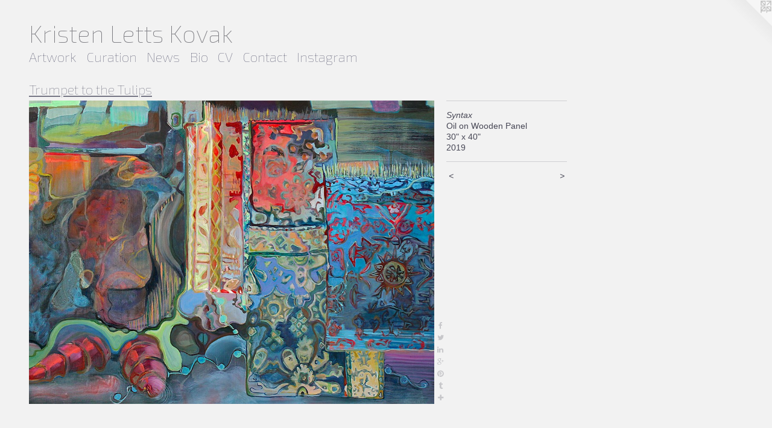

--- FILE ---
content_type: text/html;charset=utf-8
request_url: https://klkovak.com/artwork/4625464-Syntax.html
body_size: 4091
content:
<!doctype html><html class="no-js a-image mobile-title-align--center l-flowing has-mobile-menu-icon--left p-artwork has-page-nav mobile-menu-align--center has-wall-text "><head><meta charset="utf-8" /><meta content="IE=edge" http-equiv="X-UA-Compatible" /><meta http-equiv="X-OPP-Site-Id" content="12545" /><meta http-equiv="X-OPP-Revision" content="3385" /><meta http-equiv="X-OPP-Locke-Environment" content="production" /><meta http-equiv="X-OPP-Locke-Release" content="v0.0.141" /><title>Kristen Letts Kovak</title><link rel="canonical" href="https://klkovak.com/artwork/4625464-Syntax.html" /><meta content="website" property="og:type" /><meta property="og:url" content="https://klkovak.com/artwork/4625464-Syntax.html" /><meta property="og:title" content="Syntax" /><meta content="width=device-width, initial-scale=1" name="viewport" /><link type="text/css" rel="stylesheet" href="//cdnjs.cloudflare.com/ajax/libs/normalize/3.0.2/normalize.min.css" /><link type="text/css" rel="stylesheet" media="only all" href="//maxcdn.bootstrapcdn.com/font-awesome/4.3.0/css/font-awesome.min.css" /><link type="text/css" rel="stylesheet" media="not all and (min-device-width: 600px) and (min-device-height: 600px)" href="/release/locke/production/v0.0.141/css/small.css" /><link type="text/css" rel="stylesheet" media="only all and (min-device-width: 600px) and (min-device-height: 600px)" href="/release/locke/production/v0.0.141/css/large-flowing.css" /><link type="text/css" rel="stylesheet" media="not all and (min-device-width: 600px) and (min-device-height: 600px)" href="/r17677526210000003385/css/small-site.css" /><link type="text/css" rel="stylesheet" media="only all and (min-device-width: 600px) and (min-device-height: 600px)" href="/r17677526210000003385/css/large-site.css" /><link type="text/css" rel="stylesheet" media="only all and (min-device-width: 600px) and (min-device-height: 600px)" href="//fonts.googleapis.com/css?family=Exo+2:100" /><link type="text/css" rel="stylesheet" media="not all and (min-device-width: 600px) and (min-device-height: 600px)" href="//fonts.googleapis.com/css?family=Exo+2:100&amp;text=MENUHomeArtwkCuainsBVcIgK%20Lv" /><script>window.OPP = window.OPP || {};
OPP.modernMQ = 'only all';
OPP.smallMQ = 'not all and (min-device-width: 600px) and (min-device-height: 600px)';
OPP.largeMQ = 'only all and (min-device-width: 600px) and (min-device-height: 600px)';
OPP.downURI = '/x/5/4/5/12545/.down';
OPP.gracePeriodURI = '/x/5/4/5/12545/.grace_period';
OPP.imgL = function (img) {
  !window.lazySizes && img.onerror();
};
OPP.imgE = function (img) {
  img.onerror = img.onload = null;
  img.src = img.getAttribute('data-src');
  //img.srcset = img.getAttribute('data-srcset');
};</script><script src="/release/locke/production/v0.0.141/js/modernizr.js"></script><script src="/release/locke/production/v0.0.141/js/masonry.js"></script><script src="/release/locke/production/v0.0.141/js/respimage.js"></script><script src="/release/locke/production/v0.0.141/js/ls.aspectratio.js"></script><script src="/release/locke/production/v0.0.141/js/lazysizes.js"></script><script src="/release/locke/production/v0.0.141/js/large.js"></script><script src="/release/locke/production/v0.0.141/js/hammer.js"></script><script>if (!Modernizr.mq('only all')) { document.write('<link type="text/css" rel="stylesheet" href="/release/locke/production/v0.0.141/css/minimal.css">') }</script><meta name="google-site-verification" content="8RbRbk/9LpHkTlcCvoSSVSvQJjpqRj2e8fAZI2gvlRI=" /><style>.media-max-width {
  display: block;
}

@media (min-height: 2314px) {

  .media-max-width {
    max-width: 2160.0px;
  }

}

@media (max-height: 2314px) {

  .media-max-width {
    max-width: 93.33333333333333vh;
  }

}</style><script>(function(i,s,o,g,r,a,m){i['GoogleAnalyticsObject']=r;i[r]=i[r]||function(){
(i[r].q=i[r].q||[]).push(arguments)},i[r].l=1*new Date();a=s.createElement(o),
m=s.getElementsByTagName(o)[0];a.async=1;a.src=g;m.parentNode.insertBefore(a,m)
})(window,document,'script','//www.google-analytics.com/analytics.js','ga');
ga('create', 'UA-18324424-1', 'auto');
ga('send', 'pageview');</script></head><body><a class=" logo hidden--small" href="http://otherpeoplespixels.com/ref/klkovak.com" title="Website by OtherPeoplesPixels" target="_blank"></a><header id="header"><a class=" site-title" href="/home.html"><span class=" site-title-text u-break-word">Kristen Letts Kovak</span><div class=" site-title-media"></div></a><a id="mobile-menu-icon" class="mobile-menu-icon hidden--no-js hidden--large"><svg viewBox="0 0 21 17" width="21" height="17" fill="currentColor"><rect x="0" y="0" width="21" height="3" rx="0"></rect><rect x="0" y="7" width="21" height="3" rx="0"></rect><rect x="0" y="14" width="21" height="3" rx="0"></rect></svg></a></header><nav class=" hidden--large"><ul class=" site-nav"><li class="nav-item nav-home "><a class="nav-link " href="/home.html">Home</a></li><li class="nav-item expanded nav-museum "><a class="nav-link " href="/section/93539.html">Artwork</a><ul><li class="nav-gallery nav-item expanded "><a class="nav-link " href="/section/539046-Bundles.html">Bundles</a></li><li class="nav-gallery nav-item expanded "><a class="nav-link " href="/section/521032-Out%20of%20Order.html">Out of Order</a></li><li class="nav-gallery nav-item expanded "><a class="nav-link " href="/section/497626-Monstrous%20Sentiments.html">Monstrous Sentiments</a></li><li class="nav-gallery nav-item expanded "><a class="selected nav-link " href="/section/474300-Trumpet%20to%20the%20Tulips.html">Trumpet to the Tulips</a></li><li class="nav-gallery nav-item expanded "><a class="nav-link " href="/section/448383-White%20Noise.html">White Noise</a></li><li class="nav-gallery nav-item expanded "><a class="nav-link " href="/section/438510-On%20Looking.html">On Looking</a></li><li class="nav-gallery nav-item expanded "><a class="nav-link " href="/section/406635-Visual%20Counterpoint.html">Visual Counterpoint</a></li><li class="nav-gallery nav-item expanded "><a class="nav-link " href="/section/400693-Permutations%20and%20Pattern%20Studies.html">Permutations</a></li><li class="nav-item expanded nav-museum "><a class="nav-link " href="/section/273903-Reconfigured%20Objects.html">Reconfigured Objects</a><ul><li class="nav-gallery nav-item "><a class="nav-link " href="/section/225337-Durational%20Drawings.html">Durational Drawings</a></li><li class="nav-gallery nav-item "><a class="nav-link " href="/section/205592-Panel%20Paintings.html">Panel Paintings</a></li><li class="nav-gallery nav-item "><a class="nav-link " href="/section/266603-Artifacts.html">Artifacts</a></li><li class="nav-gallery nav-item "><a class="nav-link " href="/section/302065-Exhibition%20Installed.html">Exhibition Installed</a></li></ul></li><li class="nav-gallery nav-item expanded "><a class="nav-link " href="/section/177919-Perceptual%20Noise.html">Perceptual Noise</a></li><li class="nav-item expanded nav-museum "><a class="nav-link " href="/section/360991-Curatorial%20Projects.html">Curatorial Projects</a><ul><li class="nav-gallery nav-item "><a class="nav-link " href="/section/486210-Trumpet%20to%20the%20Tulips.html">Trumpet to the Tulips</a></li><li class="nav-gallery nav-item "><a class="nav-link " href="/section/468960-Identity%20Play.html">Identity Play</a></li><li class="nav-gallery nav-item "><a class="nav-link " href="/section/433913-Degrees%20of%20Separation.html">Degrees of Separation

</a></li><li class="nav-gallery nav-item "><a class="nav-link " href="/section/400684-Cataloguing%20Pattern.html">Cataloguing Pattern

</a></li><li class="nav-gallery nav-item "><a class="nav-link " href="/section/400685-Displacement.html">Displacement</a></li></ul></li></ul></li><li class="nav-outside1 nav-item "><a class="nav-link " href="/section/360991-Curatorial-Projects.html">Curation</a></li><li class="nav-links nav-item "><a class="nav-link " href="/links.html">News</a></li><li class="nav-news nav-item "><a class="nav-link " href="/news.html">Bio</a></li><li class="nav-item nav-pdf1 "><a target="_blank" class="nav-link " href="//img-cache.oppcdn.com/fixed/12545/assets/p41P30agXafBuif0.pdf">CV</a></li><li class="nav-item nav-contact "><a class="nav-link " href="/contact.html">Contact</a></li><li class="nav-item nav-outside2 "><a target="_blank" class="nav-link " href="https://www.instagram.com/klkovak/">Instagram</a></li></ul></nav><div class=" content"><nav class=" hidden--small" id="nav"><header><a class=" site-title" href="/home.html"><span class=" site-title-text u-break-word">Kristen Letts Kovak</span><div class=" site-title-media"></div></a></header><ul class=" site-nav"><li class="nav-item nav-home "><a class="nav-link " href="/home.html">Home</a></li><li class="nav-item expanded nav-museum "><a class="nav-link " href="/section/93539.html">Artwork</a><ul><li class="nav-gallery nav-item expanded "><a class="nav-link " href="/section/539046-Bundles.html">Bundles</a></li><li class="nav-gallery nav-item expanded "><a class="nav-link " href="/section/521032-Out%20of%20Order.html">Out of Order</a></li><li class="nav-gallery nav-item expanded "><a class="nav-link " href="/section/497626-Monstrous%20Sentiments.html">Monstrous Sentiments</a></li><li class="nav-gallery nav-item expanded "><a class="selected nav-link " href="/section/474300-Trumpet%20to%20the%20Tulips.html">Trumpet to the Tulips</a></li><li class="nav-gallery nav-item expanded "><a class="nav-link " href="/section/448383-White%20Noise.html">White Noise</a></li><li class="nav-gallery nav-item expanded "><a class="nav-link " href="/section/438510-On%20Looking.html">On Looking</a></li><li class="nav-gallery nav-item expanded "><a class="nav-link " href="/section/406635-Visual%20Counterpoint.html">Visual Counterpoint</a></li><li class="nav-gallery nav-item expanded "><a class="nav-link " href="/section/400693-Permutations%20and%20Pattern%20Studies.html">Permutations</a></li><li class="nav-item expanded nav-museum "><a class="nav-link " href="/section/273903-Reconfigured%20Objects.html">Reconfigured Objects</a><ul><li class="nav-gallery nav-item "><a class="nav-link " href="/section/225337-Durational%20Drawings.html">Durational Drawings</a></li><li class="nav-gallery nav-item "><a class="nav-link " href="/section/205592-Panel%20Paintings.html">Panel Paintings</a></li><li class="nav-gallery nav-item "><a class="nav-link " href="/section/266603-Artifacts.html">Artifacts</a></li><li class="nav-gallery nav-item "><a class="nav-link " href="/section/302065-Exhibition%20Installed.html">Exhibition Installed</a></li></ul></li><li class="nav-gallery nav-item expanded "><a class="nav-link " href="/section/177919-Perceptual%20Noise.html">Perceptual Noise</a></li><li class="nav-item expanded nav-museum "><a class="nav-link " href="/section/360991-Curatorial%20Projects.html">Curatorial Projects</a><ul><li class="nav-gallery nav-item "><a class="nav-link " href="/section/486210-Trumpet%20to%20the%20Tulips.html">Trumpet to the Tulips</a></li><li class="nav-gallery nav-item "><a class="nav-link " href="/section/468960-Identity%20Play.html">Identity Play</a></li><li class="nav-gallery nav-item "><a class="nav-link " href="/section/433913-Degrees%20of%20Separation.html">Degrees of Separation

</a></li><li class="nav-gallery nav-item "><a class="nav-link " href="/section/400684-Cataloguing%20Pattern.html">Cataloguing Pattern

</a></li><li class="nav-gallery nav-item "><a class="nav-link " href="/section/400685-Displacement.html">Displacement</a></li></ul></li></ul></li><li class="nav-outside1 nav-item "><a class="nav-link " href="/section/360991-Curatorial-Projects.html">Curation</a></li><li class="nav-links nav-item "><a class="nav-link " href="/links.html">News</a></li><li class="nav-news nav-item "><a class="nav-link " href="/news.html">Bio</a></li><li class="nav-item nav-pdf1 "><a target="_blank" class="nav-link " href="//img-cache.oppcdn.com/fixed/12545/assets/p41P30agXafBuif0.pdf">CV</a></li><li class="nav-item nav-contact "><a class="nav-link " href="/contact.html">Contact</a></li><li class="nav-item nav-outside2 "><a target="_blank" class="nav-link " href="https://www.instagram.com/klkovak/">Instagram</a></li></ul><footer><div class=" copyright">© KRISTEN LETTS KOVAK</div><div class=" credit"><a href="http://otherpeoplespixels.com/ref/klkovak.com" target="_blank">Website by OtherPeoplesPixels</a></div></footer></nav><main id="main"><div class=" page clearfix media-max-width"><h1 class="parent-title title"><a href="/section/93539.html" class="root title-segment hidden--small">Artwork</a><span class=" title-sep hidden--small"> &gt; </span><a class=" title-segment" href="/section/474300-Trumpet%20to%20the%20Tulips.html">Trumpet to the Tulips</a></h1><div class=" media-and-info"><div class=" page-media-wrapper media"><a class=" page-media" title="Syntax" href="/artwork/4625465-Syntax%20%28Detail%29.html" id="media"><img data-aspectratio="2160/1620" class="u-img " alt="Kristen Letts Kovak" src="//img-cache.oppcdn.com/fixed/12545/assets/2i6iMSqxRnHYtWyS.jpg" srcset="//img-cache.oppcdn.com/img/v1.0/s:12545/t:QkxBTksrVEVYVCtIRVJF/p:12/g:tl/o:2.5/a:50/q:90/2160x1620-2i6iMSqxRnHYtWyS.jpg/2160x1620/7ae617aeb7147c69af5c7f9500f4b51d.jpg 2160w,
//img-cache.oppcdn.com/img/v1.0/s:12545/t:QkxBTksrVEVYVCtIRVJF/p:12/g:tl/o:2.5/a:50/q:90/2520x1220-2i6iMSqxRnHYtWyS.jpg/1626x1220/c98851b657fcf8e71cd1b6d6c51e642d.jpg 1626w,
//img-cache.oppcdn.com/img/v1.0/s:12545/t:QkxBTksrVEVYVCtIRVJF/p:12/g:tl/o:2.5/a:50/q:90/1640x830-2i6iMSqxRnHYtWyS.jpg/1106x830/2dbb7ee655a3b503c80440831994cab1.jpg 1106w,
//img-cache.oppcdn.com/img/v1.0/s:12545/t:QkxBTksrVEVYVCtIRVJF/p:12/g:tl/o:2.5/a:50/q:90/984x4096-2i6iMSqxRnHYtWyS.jpg/984x738/d34f0d08802bb57ddda6d561a219e6d6.jpg 984w,
//img-cache.oppcdn.com/img/v1.0/s:12545/t:QkxBTksrVEVYVCtIRVJF/p:12/g:tl/o:2.5/a:50/q:90/1400x720-2i6iMSqxRnHYtWyS.jpg/960x720/fe3abf1cd04134f81132dfc5aeb314de.jpg 960w,
//img-cache.oppcdn.com/img/v1.0/s:12545/t:QkxBTksrVEVYVCtIRVJF/p:12/g:tl/o:2.5/a:50/q:90/984x588-2i6iMSqxRnHYtWyS.jpg/784x588/5b0248fbb5f917fce118ee1fa3cfccda.jpg 784w,
//img-cache.oppcdn.com/fixed/12545/assets/2i6iMSqxRnHYtWyS.jpg 640w" sizes="(max-device-width: 599px) 100vw,
(max-device-height: 599px) 100vw,
(max-width: 640px) 640px,
(max-height: 480px) 640px,
(max-width: 784px) 784px,
(max-height: 588px) 784px,
(max-width: 960px) 960px,
(max-height: 720px) 960px,
(max-width: 984px) 984px,
(max-height: 738px) 984px,
(max-width: 1106px) 1106px,
(max-height: 830px) 1106px,
(max-width: 1626px) 1626px,
(max-height: 1220px) 1626px,
2160px" /></a><a class=" zoom-corner" style="display: none" id="zoom-corner"><span class=" zoom-icon fa fa-search-plus"></span></a><div class="share-buttons a2a_kit social-icons hidden--small" data-a2a-title="Syntax" data-a2a-url="https://klkovak.com/artwork/4625464-Syntax.html"><a class="u-img-link a2a_button_facebook share-button "><span class="facebook social-icon fa-facebook fa "></span></a><a class="u-img-link share-button a2a_button_twitter "><span class="twitter fa-twitter social-icon fa "></span></a><a class="u-img-link share-button a2a_button_linkedin "><span class="linkedin social-icon fa-linkedin fa "></span></a><a class="a2a_button_google_plus u-img-link share-button "><span class="googleplus fa-google-plus social-icon fa "></span></a><a class="u-img-link a2a_button_pinterest share-button "><span class="fa-pinterest social-icon pinterest fa "></span></a><a class="u-img-link a2a_button_tumblr share-button "><span class="fa-tumblr social-icon tumblr fa "></span></a><a target="_blank" class="u-img-link share-button a2a_dd " href="https://www.addtoany.com/share_save"><span class="social-icon share fa-plus fa "></span></a></div></div><div class=" info border-color"><div class=" wall-text border-color"><div class=" wt-item wt-title">Syntax</div><div class=" wt-item wt-media">Oil on Wooden Panel</div><div class=" wt-item wt-dimensions">30" x 40"</div><div class=" wt-item wt-date">2019</div></div><div class=" page-nav hidden--small border-color clearfix"><a class=" prev" id="artwork-prev" href="/artwork/4494633-Fig%20Leaves%20in%20a%20Bat%20Costume%20%28Detail%29.html">&lt; <span class=" m-hover-show">previous</span></a> <a class=" next" id="artwork-next" href="/artwork/4625465-Syntax%20%28Detail%29.html"><span class=" m-hover-show">next</span> &gt;</a></div></div></div><div class="share-buttons a2a_kit social-icons hidden--large" data-a2a-title="Syntax" data-a2a-url="https://klkovak.com/artwork/4625464-Syntax.html"><a class="u-img-link a2a_button_facebook share-button "><span class="facebook social-icon fa-facebook fa "></span></a><a class="u-img-link share-button a2a_button_twitter "><span class="twitter fa-twitter social-icon fa "></span></a><a class="u-img-link share-button a2a_button_linkedin "><span class="linkedin social-icon fa-linkedin fa "></span></a><a class="a2a_button_google_plus u-img-link share-button "><span class="googleplus fa-google-plus social-icon fa "></span></a><a class="u-img-link a2a_button_pinterest share-button "><span class="fa-pinterest social-icon pinterest fa "></span></a><a class="u-img-link a2a_button_tumblr share-button "><span class="fa-tumblr social-icon tumblr fa "></span></a><a target="_blank" class="u-img-link share-button a2a_dd " href="https://www.addtoany.com/share_save"><span class="social-icon share fa-plus fa "></span></a></div></div></main></div><footer><div class=" copyright">© KRISTEN LETTS KOVAK</div><div class=" credit"><a href="http://otherpeoplespixels.com/ref/klkovak.com" target="_blank">Website by OtherPeoplesPixels</a></div></footer><div class=" modal zoom-modal" style="display: none" id="zoom-modal"><style>@media (min-aspect-ratio: 4/3) {

  .zoom-media {
    width: auto;
    max-height: 1620px;
    height: 100%;
  }

}

@media (max-aspect-ratio: 4/3) {

  .zoom-media {
    height: auto;
    max-width: 2160px;
    width: 100%;
  }

}
@supports (object-fit: contain) {
  img.zoom-media {
    object-fit: contain;
    width: 100%;
    height: 100%;
    max-width: 2160px;
    max-height: 1620px;
  }
}</style><div class=" zoom-media-wrapper"><img onerror="OPP.imgE(this);" onload="OPP.imgL(this);" data-src="//img-cache.oppcdn.com/fixed/12545/assets/2i6iMSqxRnHYtWyS.jpg" data-srcset="//img-cache.oppcdn.com/img/v1.0/s:12545/t:QkxBTksrVEVYVCtIRVJF/p:12/g:tl/o:2.5/a:50/q:90/2160x1620-2i6iMSqxRnHYtWyS.jpg/2160x1620/7ae617aeb7147c69af5c7f9500f4b51d.jpg 2160w,
//img-cache.oppcdn.com/img/v1.0/s:12545/t:QkxBTksrVEVYVCtIRVJF/p:12/g:tl/o:2.5/a:50/q:90/2520x1220-2i6iMSqxRnHYtWyS.jpg/1626x1220/c98851b657fcf8e71cd1b6d6c51e642d.jpg 1626w,
//img-cache.oppcdn.com/img/v1.0/s:12545/t:QkxBTksrVEVYVCtIRVJF/p:12/g:tl/o:2.5/a:50/q:90/1640x830-2i6iMSqxRnHYtWyS.jpg/1106x830/2dbb7ee655a3b503c80440831994cab1.jpg 1106w,
//img-cache.oppcdn.com/img/v1.0/s:12545/t:QkxBTksrVEVYVCtIRVJF/p:12/g:tl/o:2.5/a:50/q:90/984x4096-2i6iMSqxRnHYtWyS.jpg/984x738/d34f0d08802bb57ddda6d561a219e6d6.jpg 984w,
//img-cache.oppcdn.com/img/v1.0/s:12545/t:QkxBTksrVEVYVCtIRVJF/p:12/g:tl/o:2.5/a:50/q:90/1400x720-2i6iMSqxRnHYtWyS.jpg/960x720/fe3abf1cd04134f81132dfc5aeb314de.jpg 960w,
//img-cache.oppcdn.com/img/v1.0/s:12545/t:QkxBTksrVEVYVCtIRVJF/p:12/g:tl/o:2.5/a:50/q:90/984x588-2i6iMSqxRnHYtWyS.jpg/784x588/5b0248fbb5f917fce118ee1fa3cfccda.jpg 784w,
//img-cache.oppcdn.com/fixed/12545/assets/2i6iMSqxRnHYtWyS.jpg 640w" data-sizes="(max-device-width: 599px) 100vw,
(max-device-height: 599px) 100vw,
(max-width: 640px) 640px,
(max-height: 480px) 640px,
(max-width: 784px) 784px,
(max-height: 588px) 784px,
(max-width: 960px) 960px,
(max-height: 720px) 960px,
(max-width: 984px) 984px,
(max-height: 738px) 984px,
(max-width: 1106px) 1106px,
(max-height: 830px) 1106px,
(max-width: 1626px) 1626px,
(max-height: 1220px) 1626px,
2160px" class="zoom-media lazyload hidden--no-js " alt="Kristen Letts Kovak" /><noscript><img class="zoom-media " alt="Kristen Letts Kovak" src="//img-cache.oppcdn.com/fixed/12545/assets/2i6iMSqxRnHYtWyS.jpg" /></noscript></div></div><div class=" offline"></div><script src="/release/locke/production/v0.0.141/js/small.js"></script><script src="/release/locke/production/v0.0.141/js/artwork.js"></script><script>var a2a_config = a2a_config || {};a2a_config.prioritize = ['facebook','twitter','linkedin','googleplus','pinterest','instagram','tumblr','share'];a2a_config.onclick = 1;(function(){  var a = document.createElement('script');  a.type = 'text/javascript'; a.async = true;  a.src = '//static.addtoany.com/menu/page.js';  document.getElementsByTagName('head')[0].appendChild(a);})();</script><script>window.oppa=window.oppa||function(){(oppa.q=oppa.q||[]).push(arguments)};oppa('config','pathname','production/v0.0.141/12545');oppa('set','g','true');oppa('set','l','flowing');oppa('set','p','artwork');oppa('set','a','image');oppa('rect','m','media','');oppa('send');</script><script async="" src="/release/locke/production/v0.0.141/js/analytics.js"></script><script src="https://otherpeoplespixels.com/static/enable-preview.js"></script></body></html>

--- FILE ---
content_type: text/css;charset=utf-8
request_url: https://klkovak.com/r17677526210000003385/css/large-site.css
body_size: 492
content:
body {
  background-color: #F2F2F2;
  font-weight: normal;
  font-style: normal;
  font-family: "Helvetica", sans-serif;
}

body {
  color: #474755;
}

main a {
  color: #72758C;
}

main a:hover {
  text-decoration: underline;
  color: #8e90a3;
}

main a:visited {
  color: #8e90a3;
}

.site-title, .mobile-menu-icon {
  color: #7B7B80;
}

.site-nav, .mobile-menu-link, nav:before, nav:after {
  color: #65657B;
}

.site-nav a {
  color: #65657B;
}

.site-nav a:hover {
  text-decoration: none;
  color: #7e7e95;
}

.site-nav a:visited {
  color: #65657B;
}

.site-nav a.selected {
  color: #7e7e95;
}

.site-nav:hover a.selected {
  color: #65657B;
}

footer {
  color: #74718C;
}

footer a {
  color: #72758C;
}

footer a:hover {
  text-decoration: underline;
  color: #8e90a3;
}

footer a:visited {
  color: #8e90a3;
}

.title, .news-item-title, .flex-page-title {
  color: #757584;
}

.title a {
  color: #757584;
}

.title a:hover {
  text-decoration: none;
  color: #90909c;
}

.title a:visited {
  color: #757584;
}

.hr, .hr-before:before, .hr-after:after, .hr-before--small:before, .hr-before--large:before, .hr-after--small:after, .hr-after--large:after {
  border-top-color: #adadbb;
}

.button {
  background: #72758C;
  color: #F2F2F2;
}

.social-icon {
  background-color: #474755;
  color: #F2F2F2;
}

.welcome-modal {
  background-color: #FFFFFF;
}

.share-button .social-icon {
  color: #474755;
}

.site-title {
  font-family: "Exo 2", sans-serif;
  font-style: normal;
  font-weight: 100;
}

.site-nav {
  font-family: "Exo 2", sans-serif;
  font-style: normal;
  font-weight: 100;
}

.section-title, .parent-title, .news-item-title, .link-name, .preview-placeholder, .preview-image, .flex-page-title {
  font-family: "Exo 2", sans-serif;
  font-style: normal;
  font-weight: 100;
}

body {
  font-size: 14px;
}

.site-title {
  font-size: 40px;
}

.site-nav {
  font-size: 22px;
}

.title, .news-item-title, .link-name, .flex-page-title {
  font-size: 22px;
}

.border-color {
  border-color: hsla(240, 8.974359%, 30.588236%, 0.2);
}

.p-artwork .page-nav a {
  color: #474755;
}

.p-artwork .page-nav a:hover {
  text-decoration: none;
  color: #474755;
}

.p-artwork .page-nav a:visited {
  color: #474755;
}

.wordy {
  text-align: left;
}

--- FILE ---
content_type: text/css;charset=utf-8
request_url: https://klkovak.com/r17677526210000003385/css/small-site.css
body_size: 361
content:
body {
  background-color: #F2F2F2;
  font-weight: normal;
  font-style: normal;
  font-family: "Helvetica", sans-serif;
}

body {
  color: #474755;
}

main a {
  color: #72758C;
}

main a:hover {
  text-decoration: underline;
  color: #8e90a3;
}

main a:visited {
  color: #8e90a3;
}

.site-title, .mobile-menu-icon {
  color: #7B7B80;
}

.site-nav, .mobile-menu-link, nav:before, nav:after {
  color: #65657B;
}

.site-nav a {
  color: #65657B;
}

.site-nav a:hover {
  text-decoration: none;
  color: #7e7e95;
}

.site-nav a:visited {
  color: #65657B;
}

.site-nav a.selected {
  color: #7e7e95;
}

.site-nav:hover a.selected {
  color: #65657B;
}

footer {
  color: #74718C;
}

footer a {
  color: #72758C;
}

footer a:hover {
  text-decoration: underline;
  color: #8e90a3;
}

footer a:visited {
  color: #8e90a3;
}

.title, .news-item-title, .flex-page-title {
  color: #757584;
}

.title a {
  color: #757584;
}

.title a:hover {
  text-decoration: none;
  color: #90909c;
}

.title a:visited {
  color: #757584;
}

.hr, .hr-before:before, .hr-after:after, .hr-before--small:before, .hr-before--large:before, .hr-after--small:after, .hr-after--large:after {
  border-top-color: #adadbb;
}

.button {
  background: #72758C;
  color: #F2F2F2;
}

.social-icon {
  background-color: #474755;
  color: #F2F2F2;
}

.welcome-modal {
  background-color: #FFFFFF;
}

.site-title {
  font-family: "Exo 2", sans-serif;
  font-style: normal;
  font-weight: 100;
}

nav {
  font-family: "Exo 2", sans-serif;
  font-style: normal;
  font-weight: 100;
}

.wordy {
  text-align: left;
}

.site-title {
  font-size: 2.125rem;
}

footer .credit a {
  color: #474755;
}

--- FILE ---
content_type: text/css; charset=utf-8
request_url: https://fonts.googleapis.com/css?family=Exo+2:100&text=MENUHomeArtwkCuainsBVcIgK%20Lv
body_size: -387
content:
@font-face {
  font-family: 'Exo 2';
  font-style: normal;
  font-weight: 100;
  src: url(https://fonts.gstatic.com/l/font?kit=7cH1v4okm5zmbvwkAx_sfcEuiD8jvvOcO9q-rprDpSpWdvsvsVRM9q7dn4--GR_lDeeKgw64B-UcDTcn1A&skey=1b9a3dc5c6de9cce&v=v26) format('woff2');
}
